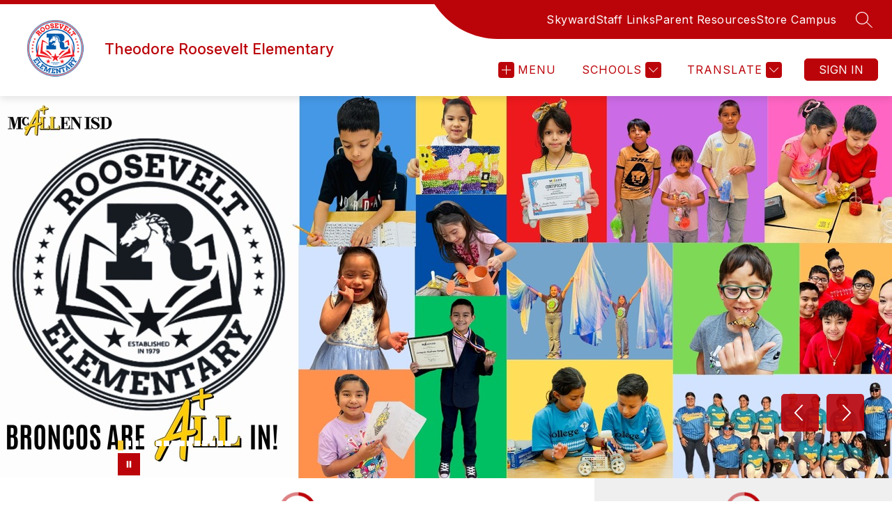

--- FILE ---
content_type: text/css
request_url: https://cmsv2-shared-assets.apptegy.net/Schools/McAllen-ISD-1469/mcallenisd-new-css.css
body_size: 3415
content:
/* @import url('https://fonts.googleapis.com/css2?family=Inter:wght@400;500;700&display=swap'); */
@import 'https://cmsv2-shared-assets.apptegy.net/Global/Components/Events/events-custom-v3.css';

#app,
body,
html,
#cms-header .m4--menu-item,
.m4--menu-item-focusable .m4--menu-item-link,
.m4--menu-item-text,
.m4--menu-item-focusable,
h1 {
    /* font-family: Inter, sans-serif !important; */
}

#home .main .view-container .see-all-container .header-slot-container h2 {
    font-weight: 500;
    position: relative;
    border-right: none;
}

@media (min-width: 1600px) {
    #home .main .view-container .see-all-container .header-slot-container h2 {
        font-size: 42px;
    }
}

#home .main .view-container .see-all-container .header-slot-container h2:after {
    content: close-quote;
    display: block;
    width: 100%;
    min-width: 400px;
    height: 4px;
    background-color: var(--button-text-color);
    margin-left: -32px;
    margin-top: 12px;
}

#home .main .view-container .homepage-component.last.right-sidebar .see-all-container .header-slot-container h2:after {
    min-width: 220px;
}

@media (max-width: 1400px) {
    #home .main .view-container .see-all-container .header-slot-container h2:after {
        min-width: 200px;
    }

}

@media (max-width: 1280px) {
    #home .main .view-container .see-all-container .header-slot-container h2 {
        font-size: 26px;
    }

    #home .main .view-container .homepage-component.last.right-sidebar .see-all-container .header-slot-container h2:after {
        min-width: 150px;
    }
}


@media (max-width: 600px) {
    #home .main .view-container .see-all-container .header-slot-container h2:after {
        margin-left: -20px;
    }
}

#home .main .view-container #cms-live-feed .see-all-container .header-slot-container h2:after {
    background-color: var(--button-bg-color);
}

#home .main .view-container .see-all-container .see-all-button {
    padding: 12px 30px;
    border-radius: .6em;
    text-transform: uppercase;
}

.main #news-n3 .see-all-container .see-all-button,
.main #events-e2 .see-all-container .see-all-button {
    margin-left: auto;
    background-color: var(--button-text-color);
    color: #fff;
}


@media (max-width: 1280px) {
    #home .main .view-container .see-all-container .see-all-button {
        padding: 10px 20px;
        font-size: 14px
    }
}

/* --------------- HEADER START --------------- */

@media screen and (min-width: 1024px) {
    #view-header #cms-header .left .logo {
        height: 120px;
        padding-top: 5px;
        padding-bottom: 5px;
        transition: all .25s linear;
    }

    #view-header #cms-header .shrink .left .logo {
        height: 70px;
    }


}



/* --------------- HEADER END --------------- */

/* --------------- GALLERY START --------------- */

@media screen and (min-width: 1200px) {

    #cms-gallery #g2 .button-action.left-arrow,
    #cms-gallery #g2 .button-action.right-arrow {
        width: 54px;
        height: 54px;
        top: unset;
        left: unset;
        bottom: 40px;
    }

    #cms-gallery #g2 .button-action.left-arrow {
        right: 105px;
    }

    #cms-gallery #g2 .button-action.left-arrow .button-action-content,
    #cms-gallery #g2 .button-action.right-arrow .button-action-content {
        width: 100%;
        height: 100%;
    }

    #cms-gallery #g2 .button-action.left-arrow .button-action-content svg,
    #cms-gallery #g2 .button-action.right-arrow .button-action-content svg {
        width: 100%;
        height: 100%;
        border-radius: 5px;
    }

}

/* --------------- GALLERY END --------------- */

/* --------------- BUTTONS START --------------- */


@media screen and (min-width: 1024px) {
    #home .view-container #buttons-b3 .button {
        border-left: none;
        position: relative;
    }

    #home .view-container #buttons-b3 .button:not(:first-child):before {
        content: close-quote;
        display: block;
        width: 2px;
        height: 70%;
        background-color: var(--icon-and-text-color);
        opacity: .5;
        position: absolute;
        left: 0;
        top: 15%;
    }

    #home .view-container #buttons-b3 .button .button-title {
        font-size: 14px;
        font-weight: 700;
        line-height: 1.25;
        display: block;
    }
}

/* --------------- BUTTONS END --------------- */

/* --------------- ABOUT US START --------------- */

#view-about #about-v1 {
    --slider-width: 720px;
}

#view-about #about-v1 .left-content {
    max-width: var(--slider-width);
    margin-left: 5%;


    /* overflow: hidden; */
}


#view-about #about-v1 .left-content .swiper-slide img {
    width: 100%;
    max-width: var(--slider-width);
    height: 395px;
    object-fit: cover;
}

#view-about #about-v1 .left-content .swiperButtonsArea {
    display: flex;
    align-items: center;
    justify-content: center;
    margin-top: 0px;
    gap: 10px;
    width: 100%;
    box-sizing: border-box;
}

#view-about #about-v1 .about-us-slider {
    padding-bottom: 40px;
    max-width: var(--slider-width);
}

#view-about #about-v1 .left-content .swiperButtonsArea .swiper-button-prev,
#view-about #about-v1 .left-content .swiperButtonsArea .swiper-button-next {
    position: relative;
    width: 50px;
    height: 50px;
    /* margin-top: 0px; */
    background-color: var(--secondary-color);
    border-radius: 5px;
    margin-left: 8px;
    margin-right: 8px;
    box-sizing: border-box;
}

#view-about #about-v1 .left-content .swiperButtonsArea .swiper-button-prev:after,
#view-about #about-v1 .left-content .swiperButtonsArea .swiper-button-next:after {
    content: close-quote;
    display: block;
    position: absolute;
    width: 100%;
    height: 100%;
    top: 0;
    left: 0;
    background-image: url('data:image/svg+xml;utf8,<svg clip-rule="evenodd" fill-rule="evenodd" stroke-linejoin="round" stroke-miterlimit="2" viewBox="0 0 24 24" xmlns="http://www.w3.org/2000/svg"><path d="m9.474 5.209s-4.501 4.505-6.254 6.259c-.147.146-.22.338-.22.53s.073.384.22.53c1.752 1.754 6.252 6.257 6.252 6.257.145.145.336.217.527.217.191-.001.383-.074.53-.221.293-.293.294-.766.004-1.057l-4.976-4.976h14.692c.414 0 .75-.336.75-.75s-.336-.75-.75-.75h-14.692l4.978-4.979c.289-.289.287-.761-.006-1.054-.147-.147-.339-.221-.53-.221-.191-.001-.38.071-.525.215z" fill-rule="nonzero"/></svg>');
    background-repeat: no-repeat;
    background-position: center;
    background-size: 50%;
    box-sizing: border-box;
}

#view-about #about-v1 .left-content .swiperButtonsArea .swiper-button-next:after {
    background-image: url('data:image/svg+xml;utf8,<svg clip-rule="evenodd" fill-rule="evenodd" stroke-linejoin="round" stroke-miterlimit="2" viewBox="0 0 24 24" xmlns="http://www.w3.org/2000/svg"><path d="m14.523 18.787s4.501-4.505 6.255-6.26c.146-.146.219-.338.219-.53s-.073-.383-.219-.53c-1.753-1.754-6.255-6.258-6.255-6.258-.144-.145-.334-.217-.524-.217-.193 0-.385.074-.532.221-.293.292-.295.766-.004 1.056l4.978 4.978h-14.692c-.414 0-.75.336-.75.75s.336.75.75.75h14.692l-4.979 4.979c-.289.289-.286.762.006 1.054.148.148.341.222.533.222.19 0 .378-.072.522-.215z" fill-rule="nonzero"/></svg>');

}

@media screen and (max-width: 1500px) {
    #view-about #about-v1 .left-content {
        margin-left: 0;
    }

    #view-about #about-v1 {
        --slider-width: 620px;
    }
}

@media screen and (max-width: 767px) {

    #view-about #about-v1 {
        --slider-width: calc(100vw - 50px);
    }

    #view-about #about-v1 .left-content .swiper-slide img {
        height: 50vw;
    }

    #view-about #about-v1 .left-content .swiperButtonsArea .swiper-button-prev,
    #view-about #about-v1 .left-content .swiperButtonsArea .swiper-button-next {
        width: 40px;
        height: 40px;
    }

    #view-about #about-v1 .about-us-slider {
        padding-bottom: 0;
    }
}

/* --------------- ABOUT US END --------------- */

/* -------- START EVENTS EDITS -------- */

#app #home #events-e2 .events-card {
    -webkit-transition: all 0.3s ease-in-out;
    -moz-transition: all 0.3s ease-in-out;
    -o-transition: all 0.3s ease-in-out;
    transition: all 0.3s ease-in-out;
}

#app #home #events-e2 .events-card,
#app #home #events-e2 .events-card .events-date {
    background: #fff;
}

#app #home #events-e2 .events-card .events-date::after {
    content: close-quote;
    position: absolute;
    right: 0;
    width: 2px;
    height: 60%;
    background: var(--secondary-color);
}

#app #home #events-e2 .events-card .events-title {
    font-weight: 700;
}

#home #events-e2 .events-card .events-date{
    font-size: 14px;
}

#home .view-events #events-e2 .events-info .events-card:hover {
    transform: scale(1.05);
    z-index: 2;
}

#home .view-events #events-e2 .events-info .events-date-and-time {
    text-transform: uppercase;
}

/* -------- END EVENTS EDITS -------- */


#home .view-container #news-container #news-n3 .story .news-title {
    font-weight: 500;
}


/* --------------- LIVE FEED V7 START --------------- */
/* 
@media screen and (min-width: 1250px) {


    #home .view-container #cms-live-feed .nav.pager-right {
        display: none;
    }


    #home .view-container #cms-live-feed .card-content .post .post-info img {
        width: 60px;
        height: 60px;
    }

    #home .view-container #cms-live-feed .posts-wrapper {
        padding-left: 30px;
        padding-right: 30px;
    }

    #home .view-container #cms-live-feed .posts-wrapper .card-content {
        margin-top: 30px;
        margin-bottom: 35px;
        box-shadow: 5px 5px 20px 0px rgba(0, 0, 0, 0.40);
        border-radius: 10px;
        display: none;
    }

    #home .view-container #cms-live-feed .posts-wrapper .card-content:nth-child(1),
    #home .view-container #cms-live-feed .posts-wrapper .card-content:nth-child(2),
    #home .view-container #cms-live-feed .posts-wrapper .card-content:nth-child(3) {
        display: flex;
    }

    #home .view-container #cms-live-feed .posts-wrapper .card-content .post .post-status {
        margin-bottom: 2em;
    }

    #home .view-container #cms-live-feed .posts-wrapper .card-content .post {
        width: 29.7vw;
        border-radius: 10px;
        min-height: 400px;
    }

    #home .view-container #cms-live-feed .posts-wrapper .card-content .live-feed-details a {
        font-weight: 400;
        text-decoration: underline;
    }
}

@media screen and (max-width: 1500px) and (min-width: 1250px) {

    #home .view-container #cms-live-feed .posts-wrapper {
        gap: 25px;
    }

    #home .view-container #cms-live-feed .posts-wrapper .card-content .post {
        width: 28vw;
    }

}

@media screen and (max-width: 1400px) and (min-width: 1250px) {

    #home .view-container #cms-live-feed .posts-wrapper .card-content .post .thumbnails-wrapper .live-feed-image-thumbnail {
        width: 60px;
    }


} */

/* --------------- LIVE FEED V7 END --------------- */






/* ------- START CUSTOM LIVE FEED --------- */



#home .view-container #cms-live-feed #live-feed-lf5 .live-feed--post-container {
    display: grid;
    grid-template-columns: repeat(3, 1fr);
    gap: 2%;
    margin-top: 50px;
    margin-bottom: 30px;
}

#home .view-container #cms-live-feed #live-feed-lf5 .live-feed--post-container .live-feed--card {
    width: 100%;
    display: flex;
    flex-direction: row;
    flex-wrap: wrap;
    height: auto;
    border-radius: 0;
    margin: 0;
    border-radius: 15px;
    box-shadow: 5px 5px 32px 0px rgba(0, 0, 0, 0.50);
    background-color: var(--link-card-bg-color);
}

#home .view-container #cms-live-feed #live-feed-lf5 .live-feed--post-container .live-feed--card-description {
    width: 100%;
    height: auto;
    border-radius: 0;
    order: 1;
    padding: 25px 15px 15px;
    box-sizing: border-box;
    background-color: var(--link-card-bg-color);
}

#home .view-container #cms-live-feed #live-feed-lf5 .live-feed--post-container .live-feed--card-image {
    display: flex;
    width: 100%;
    height: 360px;
    order: 2;
    box-sizing: border-box;
    padding-left: 10%;
    padding-right: 10%;
    padding-bottom: 5%;
}

#home .view-container #cms-live-feed #live-feed-lf5 .live-feed--post-container .live-feed--card-image img {
    border-radius: 0;
    width: 100%;
    max-width: 400px;
    margin: auto;
    height: unset;
    aspect-ratio: 4/3;
    box-sizing: border-box;
    position: static;
}

#home .view-container #cms-live-feed #live-feed-lf5 .live-feed--post-container .live-feed--card-description--icon {
    border-radius: 0;
    display: inline-block;
    vertical-align: middle;
    margin-top: 0;
}

#home .view-container #cms-live-feed #live-feed-lf5 .live-feed--post-container .live-feed-details {
    /*     color: #fff; */
    font-size: 18px;
    line-height: 1.4;
    margin-top: .5em;
    /*     overflow: hidden; */
    /*     text-overflow: ellipsis; */
    /*     display: -webkit-box; */
    /*     -webkit-line-clamp: 3; */
    -webkit-box-orient: vertical;
}

#home .view-container #cms-live-feed #live-feed-lf5 .live-feed--post-container .live-feed--card-description--header {
    /*     color: #fff; */
    width: calc(100% - 120px);
    display: inline-block;
    padding-top: 0;
    /* vertical-align: middle; */
    font-size: 18px;
    font-weight: 500;
}

#home .view-container #cms-live-feed #live-feed-lf5 .live-feed--post-container .live-feed-details a {
    /*     color: #fff; */
    margin-top: 8px;
    padding-bottom: 10px;
    text-decoration: underline;
    font-weight: 400;
}

#home .view-container #cms-live-feed #live-feed-lf5 .live-feed--post-container .live-feed-details .view-images {
    /*     color: #fff; */
    display: block;
    text-decoration: underline;
    margin-top: 10px;
}

#home .view-container #cms-live-feed #live-feed-lf5 .live-feed--post-container .live-feed-details .view-images:hover {
    text-decoration: none;
}

@media screen and (max-width: 1200px) {
    #home .view-container #cms-live-feed #live-feed-lf5 .live-feed--post-container .live-feed-details {
        line-height: 1.3;
        font-size: 16px;
    }

    #home .main .view-container #cms-live-feed #live-feed-lf5 .live-feed--post-container .live-feed--card-description--header,
    #home .main .view-container #cms-live-feed #live-feed-lf5 .live-feed--post-container .live-feed--card-description--header span {
        font-size: 14px;
    }
}

@media screen and (max-width: 1024px) {
    #home .view-container #cms-live-feed #live-feed-lf5 .live-feed--post-container {
        grid-template-columns: repeat(2, 1fr);
    }
}

@media screen and (max-width: 768px) {
    #home .view-container #cms-live-feed #live-feed-lf5 .live-feed--post-container .live-feed--card {
        margin-top: .75em;
        margin-bottom: .75em;
    }

    #home .view-container #cms-live-feed #live-feed-lf5 .live-feed--post-container {
        grid-template-columns: repeat(1, 1fr);
        gap: unset;
    }


    #home .view-container #cms-live-feed #live-feed-lf5 .live-feed--post-container .live-feed--card-image {
        width: 100%;
        height: 60vw;
        padding-left: 20px;
        padding-right: 20px;
        margin-bottom: 20px;
    }

    #home .view-container #cms-live-feed #live-feed-lf5 .live-feed--post-container .live-feed--card-description {
        padding-left: 0;
        padding-right: 0;
    }
}

/* ------- END CUSTOM LIVE FEED --------- */



/* --------------- Footer Start --------------- */



#cms-footer #footer-f1,
#cms-footer .apptegy-copyright {
    position: relative;
    z-index: 2;
}

#cms-footer .apptegy-copyright span:nth-child(2) {
    font-weight: 700;
}


#cms-footer #footer-f1 .footer-social-links li a img {
    border-radius: 6px;
}



#cms-footer #footer-f1 .custom-footer {
    color: #fff;
    max-width: 675px;
    text-align: center;
    margin: auto;
    padding-left: 30px;
    padding-right: 30px;
}

#cms-footer #footer-f1 .button-wrap {
    background-color: var(--button_bg);
    color: var(--button_text_color);
    padding: 12px 30px;
    border-radius: 0.6em;
    text-transform: uppercase;
    text-decoration: none;
    font-weight: 500;
    box-sizing: border-box;
    display: inline-block;
    margin-top: .25em;
    margin-bottom: .25em;
    width: fit-content;
}

#cms-footer #footer-f1 .content-wrap:nth-child(1) .content-wrap-inner {
    display: flex;
    flex-direction: column;
    flex-wrap: wrap;
    justify-content: space-around;
    align-items: center;
    margin-bottom: 2em;
}

#cms-footer #footer-f1 .footer-column-main {
    flex-basis: unset;
    flex-grow: 0;
    padding-right: 40px;
    box-sizing: border-box;
}

@media screen and (min-width: 1280px) {
    #cms-footer #footer-f1 .footer-column-last {
        text-align: right;
    }

    #cms-footer #footer-f1 .footer-column-last>a img {
        margin-right: 0;
    }


}

@media screen and (min-width: 1400px) {

    #cms-footer #footer-f1 h2 {
        font-size: 40px;
    }
}

@media screen and (max-width: 960px) {

    #cms-footer #footer-f1 .footer-column-main {
        width: 100%;
        text-align: center;
        margin-bottom: 25px;
    }

    #cms-footer #footer-f1 .footer-column-main .logo-wrapper {
        text-align: center;
    }

    #cms-footer #footer-f1 .footer-columns {
        width: 100%;
    }

    #cms-footer #footer-f1 .footer-column-last {
        width: 100%;
        text-align: center;
        margin-top: 20px;
    }
}

#cms-footer {    
    z-index: 0;
} 

/* --------------- Footer END --------------- */


--- FILE ---
content_type: text/css
request_url: https://cmsv2-shared-assets.apptegy.net/Global/Components/Events/events-custom-v3.css
body_size: 423
content:
/* Events v2 like v7 */
#home #events-e2 .events-card {
    padding: 20px 20px 20px 100px;
    box-shadow: 0 3px 6px rgba(0, 0, 0, 0.1);
    position: relative;
    min-height: 130px;
    box-sizing: border-box;
    border: 0 !important;
    display: none;
    background: var(--event-bg-color, var(--event-background-color));
} 
#home #events-e2 .events-card:nth-child(-n+6) {
    display: flex;
    flex-direction: column;
}

#home #events-e2 .events-card .events-date {
    position: absolute;
    left: 0;
    top: 0;
    bottom: 0;
    width: 65px;
    background: var(--secondary-color);
    color: var(--secondary-color-contrast);
    font-size: 20px;
    line-height: 1.1;
    font-weight: 900;
    margin: 0;
    text-align: center;
    display: flex;
    flex-direction: column;
    align-items: center;
    justify-content: center;
    border: 0;
    padding: 10px;
    text-transform: uppercase;
    word-spacing: 100vw;
}

#home #events-e2 .events-card .events-title {
    padding-inline: 0;
    font-weight: 500;
    font-size: 18px;
    line-height: 1.2;
    padding-bottom: 0;
}

#home #events-e2 .events-card.multipleDays .events-date .day {
    font-size: 20px;
    padding-top: 2px;
} 
#home #events-e2 .events-card .events-date-and-time {
    order: 1;
}
#home #events-e2 .events-card .event-tag-wrapper {
    order: 2;
}
#home #events-e2 .events-card .events-date-and-time .events-time {
    font-size: 16px;
    padding-left: 0;
    margin-bottom: 5px;
    display: block;
}

--- FILE ---
content_type: text/javascript
request_url: https://cmsv2-shared-assets.apptegy.net/Schools/McAllen-ISD-1469/mcallenisd-js.js
body_size: 1588
content:
/* ----------- Footer Custom START ------------ */

const pageName1 = 'footer-custom-content';
const districtOrgId = "4608";
const apiUrl = 'https://thrillshare-cmsv2.services.thrillshare.com/api/v4/o/' + districtOrgId + '/cms/pages/' + pageName1;
var button_bg = 'var(--secondary-color)';
var button_text_color = "#000";
const extraClass = "custom-footer";

document.addEventListener("appLoaded", () => {
    fetch(apiUrl)
        .then((response) => response.json())
        .then((result) => {

            const pageContent = result.content;
            const customHomepageComponent = document.querySelectorAll('#footer-f1 .footer-columns')[0];
            const customInner = document.createElement('div');
            customInner.classList.add("customInner", extraClass)

            // Function to recursively process components
            const processComponents = (components) => {
                components.forEach(pageElement => {
                    if (pageElement.component == 'ts-full-width') {
                        if (pageElement.config && Array.isArray(pageElement.config[0])) {
                            pageElement.config[0].forEach(fullWidthElement => {
                                if (fullWidthElement.component == 'ts-table-v2') {
                                    const configTable = fullWidthElement.config.table.content;
                                    const jsonConfig = JSON.parse(convertTableToJson(configTable))

                                    for (let i = 0; i < jsonConfig.length; i++) {
                                        const element = jsonConfig[i];

                                        if (element['setting'] == 'button_bg') {
                                            button_bg = element['value'];
                                        }

                                        if (element['setting'] == 'button_text_color') {
                                            button_text_color = element['value'];
                                        }
                                    }
                                }
                            });
                        }
                    }
                    // if it's our desired repetitive element
                    else if (pageElement.component == 'ts-left-sidebar') {
                        processLeftSidebar(pageElement);
                    }
                    // Handle BASE_COLUMN components which contain other components in the new format
                    else if (pageElement.component == 'BASE_COLUMN' && pageElement.config && Array.isArray(pageElement.config)) {
                        // Process each array in config (these are rows in the column)
                        pageElement.config.forEach(row => {
                            if (Array.isArray(row)) {
                                // Process each component in the row
                                row.forEach(component => {
                                    // Recursively process each component
                                    processComponents([component]);
                                });
                            }
                        });
                    }
                });
            };

            // Function to process left sidebar components
            const processLeftSidebar = (pageElement) => {
                let leftSidebarItem = pageElement.config;

                const customInnerElement = document.createElement('div');
                customInnerElement.classList.add("customInnerElement");

                leftSidebarItem.forEach((leftSidebarHalf, index) => {
                    var contentWrap = document.createElement('div');
                    contentWrap.classList.add("content-wrap");

                    var contentWrapInner = document.createElement('div');
                    contentWrapInner.classList.add("content-wrap-inner");

                    leftSidebarHalf.forEach(element => {

                        if (element.component == 'ts-heading') {
                            let titleContent = element.config.content;

                            if (titleContent) {
                                let titleElementWrap = document.createElement('div');
                                titleElementWrap.classList.add("title-wrap");
                                titleElementWrap.innerHTML = titleContent;

                                contentWrapInner.appendChild(titleElementWrap);
                            }
                        }

                        if (element.component == 'ts-text') {
                            let textContent = element.config.content;

                            if (textContent) {
                                let textElementWrap = document.createElement('div');
                                textElementWrap.classList.add("text-wrap");
                                textElementWrap.innerHTML = textContent;

                                contentWrapInner.appendChild(textElementWrap);
                            }
                        }

                        if (element.component == 'ts-button') {
                            console.log(888)
                            let buttonTarget = false;
                            let buttonText = element.config.button.buttons[0].title;
                            let buttonURL = element.config.button.buttons[0].link;
                            if (element.config.button.buttons[0].open_link_in_new_tab) {
                                buttonTarget = true;
                            }

                            if (buttonText) {
                                let buttonElement = document.createElement('a');
                                buttonElement.classList.add("button-wrap");
                                buttonElement.innerHTML = buttonText;
                                buttonElement.href = buttonURL;
                                if (buttonTarget) {
                                    buttonElement.target = "_blank";
                                }

                                contentWrapInner.appendChild(buttonElement);
                            }
                        }
                    });

                    contentWrap.appendChild(contentWrapInner);
                    customInnerElement.appendChild(contentWrap);
                });
                customInner.appendChild(customInnerElement);
            };

            // Start processing components
            processComponents(pageContent);

            customHomepageComponent.innerHTML = "";
            customHomepageComponent.appendChild(customInner);
            customHomepageComponent.style.setProperty('--button_bg', button_bg);
            customHomepageComponent.style.setProperty('--button_text_color', button_text_color);

        });
});

const convertTableToJson = (htmlString) => {
    const parser = new DOMParser();
    const htmlWithTable = parser.parseFromString(htmlString, 'text/html');
    const table = htmlWithTable.querySelector("table");

    var header = [];
    var rows = [];

    for (var i = 0; i < table.rows[0].cells.length; i++) {
        header.push(table.rows[0].cells[i].innerText);
    }

    for (var i = 1; i < table.rows.length; i++) {
        var row = {};
        for (var j = 0; j < table.rows[i].cells.length; j++) {
            row[header[j]] = table
                .rows[i]
                .cells[j]
                .innerText;
        }
        rows.push(row);
    }

    const jsonFromTable = JSON.stringify(rows);
    return jsonFromTable;
}

/* ----------- Footer Custom END ------------ */
